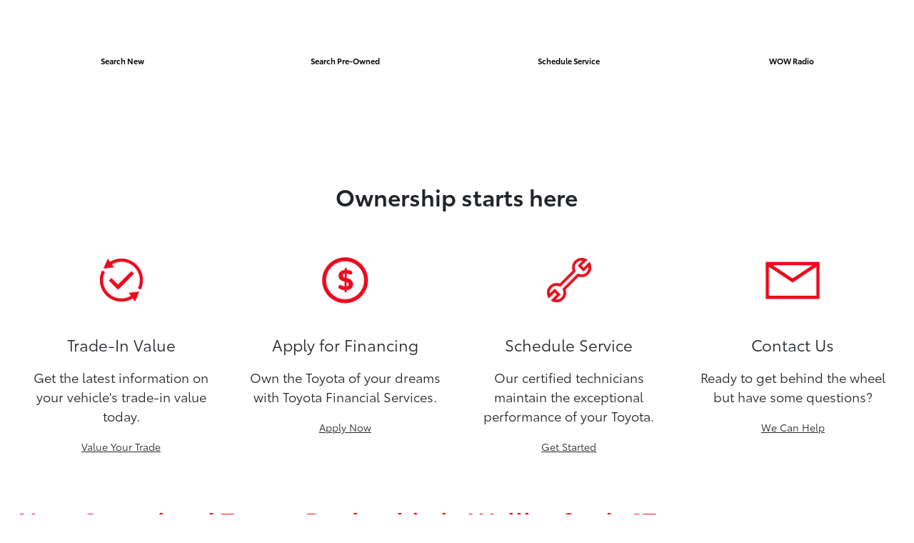

--- FILE ---
content_type: text/javascript
request_url: https://tagging.shiftdigitalapps.io/id/3pc?cb=window[%27_SDA%27][%27_cbiwknst%27]
body_size: -43
content:
window['_SDA']['_cbiwknst']('X');

--- FILE ---
content_type: text/plain
request_url: https://www.google-analytics.com/j/collect?v=1&_v=j102&a=72099496&t=pageview&_s=1&dl=https%3A%2F%2Fwww.wow-toyota.com%2F&ul=en-us%40posix&dt=Toyota%20Dealership%20%7C%20Wallingford%2C%20CT%20%7C%20WOW%20Toyota%20of%20Wallingford&sr=1280x720&vp=1280x720&_u=IADAAEABAAAAACAAI~&jid=1582339359&gjid=1657093745&cid=10874429.1768947823&tid=UA-193258462-2&_gid=1157264493.1768947824&_r=1&_slc=1&z=3460073
body_size: -568
content:
2,cG-11109HHVZ1